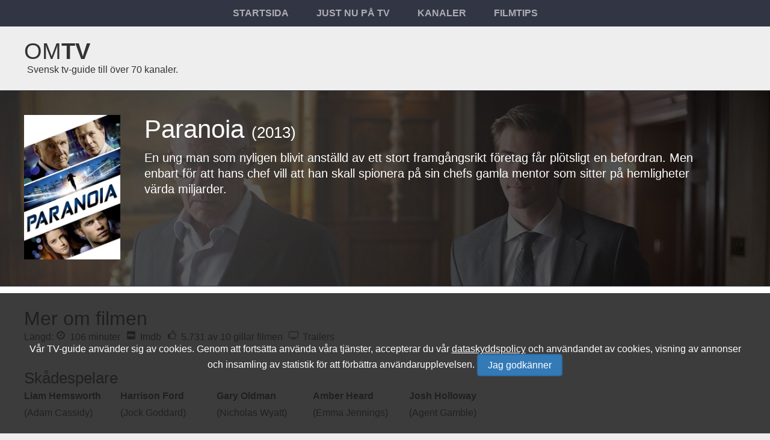

--- FILE ---
content_type: text/html; charset=utf-8
request_url: https://omtv.se/film/paranoia/115348/
body_size: 6888
content:
<!DOCTYPE html><html lang="sv"><head><meta charset="utf-8"><meta name="viewport" content="width=device-width,minimum-scale=1,initial-scale=1"><title>Paranoia (2013) - titta p&#229; TV &amp; stream</title><meta property="og:title" content="Paranoia (2013) - titta p&#229; TV &amp; stream"><meta name="description" content="Se Paranoia p&#229; TV eller stream. En ung man som nyligen blivit anst&#228;lld av ett stort framg&#229;ngsrikt f&#246;retag f&#229;r pl&#246;tsligt en befordran. Men enbart f&#246;r att hans chef vill att han skall spionera p&#229; sin chefs gamla mentor som sitter p&#229;..."><meta property="og:description" content="Se Paranoia p&#229; TV eller stream. En ung man som nyligen blivit anst&#228;lld av ett stort framg&#229;ngsrikt f&#246;retag f&#229;r pl&#246;tsligt en befordran. Men enbart f&#246;r att hans chef vill att han skall spionera p&#229; sin chefs gamla mentor som sitter p&#229;..."><link rel="canonical" href="https://omtv.se/film/paranoia/115348/"><meta property="og:url" content="https://omtv.se/film/paranoia/115348/"><link rel="image_src" type="image/jpeg" href="https://militz.blob.core.windows.net/v-3/movies/115348/paranoia-bd.jpg"><meta property="og:image" content="https://militz.blob.core.windows.net/v-3/movies/115348/paranoia-bd.jpg"><link rel="preconnect" href="https://www.googletagmanager.com/" crossorigin><link rel="shortcut icon" type="image/x-icon" href="/content/image/omtv-logo-large.png"><link rel="apple-touch-icon-precomposed" href="/content/image/omtv-logo-large.png"><meta name="apple-mobile-web-app-title" content="omtv.se"><meta name="mobile-web-app-capable" content="yes"><link rel="manifest" href="/content/manifest.json"><link rel="stylesheet" href="/content/vr/0818/bundle.min.css"><style> html { background-color: #eee; font-size: 10px; text-rendering: optimizeSpeed; font-family: sans-serif; color: #333; } body { margin: 0; font-size: 1.6rem; position: relative; overflow-x: hidden; overflow-y: scroll; box-sizing: border-box; } .site-title { text-decoration: none; font-size: 3.8rem; text-transform: uppercase; } .site-description { margin-left: 0.5rem; align-self: flex-end; padding-bottom: 0.5rem; } a { color: #333; text-decoration: none; } ul { margin: 0; padding: 0; list-style-type: none; } .page-layout { max-width: 134.2rem; margin: 0 auto; box-sizing: border-box; } .menu-navigation { background-color: #323543; text-align: center; } .ml { padding: 1rem 2rem; display: block; color: #acadb3; text-transform: uppercase; border: 0.3rem solid transparent; font-weight: 600; } .space { padding: 2rem; } .space-l-r { padding: 0 2rem; } .space-t-b { padding: 2rem 0; } .space-t { padding: 2rem 0 0 0; } .space-half-tb-full-lr { padding: 1rem 2rem; } svg.icn { margin-right: 0.3rem; } .icn { display: inline-block; width: 1em; height: 1em; stroke-width: 0; stroke: currentColor; fill: currentColor; } .menu-button { font-size: 3rem; outline: none; border: 0; } .mobile-off { display: none; } .mobile-on { display: initial; } .hs { display: inline-block; } .info-container { max-height: 0; overflow: hidden; } .container { background-color: #ffffff; } @media (min-width: 54rem) { .space { padding: 4rem; } .space-l-r { padding: 0 4rem; } .space-half-tb-full-lr { padding: 2rem 4rem; } .mobile-on { display: none; } .mobile-off { display: inherit; } } @media (min-width: 94rem) { .container { display: flex; } } </style></head><body class="movie-pg-details"><script> var t = localStorage.getItem("theme"); if (t) { document.querySelector("body").classList.add("dark"); } </script><button class="menu-button mobile-on link" aria-label="Meny för TV-guiden" data-action="topMenu"><svg class="icn"><use xlink:href="#i-bars"></use></svg></button><nav class="menu-navigation mobile-off"><div class="page-layout"><ul><li class="hs"><a href="/" class="ml" title="Startsidan för Omtv.se">Startsida</a></li><li class="hs"><a href="/justnu/" class="ml">Just nu på tv</a></li><li class="hs"><a href="/kanaler/" class="ml" data-action="insertAjaxChannels" title="Välj TV-kanal">Kanaler</a></li><li class="hs"><a href="/filmtips/" class="ml" title="Kvällens rekomenderade TV-filmer">Filmtips</a></li></ul></div></nav><header class="page-layout space-half-tb-full-lr" id="header-container"><a href="/" title="Till startsidan för TV-tablån omtv.se" class="site-title">Om<span class="fat">TV</span></a><span class="site-description mobile-off">Svensk tv-guide till över 70 kanaler.</span></header><div class="jumbotron movie-background"><div class="movie-overlay"><div class="movie-content-wrapper page-layout space bright"><div class="image-wrapper"><img src="https://militz.blob.core.windows.net/v-3/movies/115348/paranoia-p.jpg" alt="Film: Paranoia" width="342" height="513"></div><div class="info-wrapper space-l-r"><h1 class="xlarge">Paranoia <span class="medium">(2013)</span></h1><p class="text">En ung man som nyligen blivit anst&#228;lld av ett stort framg&#229;ngsrikt f&#246;retag f&#229;r pl&#246;tsligt en befordran. Men enbart f&#246;r att hans chef vill att han skall spionera p&#229; sin chefs gamla mentor som sitter p&#229; hemligheter v&#228;rda miljarder.</p></div></div></div></div><style> .jumbotron.movie-background:before { background-image: url('https://militz.blob.core.windows.net/v-3/movies/115348/paranoia-bd.jpg'); background-size: cover; background-position: center top; } </style><div class="page-layout m-c"><div class="container"><section class="space"><div class="m-bx4 text"><h2 class="large">Mer om filmen</h2><ul class="hs-flex wrap top"><li class="m-r"> Längd: <svg class="icn"><use xlink:href="#i-clock-o"></use></svg> 106 minuter </li><li class="m-r"><a href="https://www.imdb.com/title/tt1413495/" target="_blank" rel="noreferrer" title="Läs mer om Paranoia på Imdb"><svg class="icn"><use xlink:href="#i-imdb"></use></svg> Imdb</a></li><li class="m-r"><svg class="icn"><use xlink:href="#i-thumbs-o-up"></use></svg> 5.731 av 10 gillar filmen</li><li class="m-r"><a href="#trailers" title="Video trailers för Paranoia"><svg class="icn"><use xlink:href="#i-television"></use></svg> Trailers</a></li></ul><div class="m-b long-text"></div></div><div class="m-b"><h2 class="medium">Skådespelare</h2><ul class="hs-flex wrap top gap" data-wiki-images-event="true"><li class="actor" data-wiki="Liam Hemsworth"><p class="fat">Liam Hemsworth</p><p>(Adam Cassidy)</p></li><li class="actor" data-wiki="Harrison Ford"><p class="fat">Harrison Ford</p><p>(Jock Goddard)</p></li><li class="actor" data-wiki="Gary Oldman"><p class="fat">Gary Oldman</p><p>(Nicholas Wyatt)</p></li><li class="actor" data-wiki="Amber Heard"><p class="fat">Amber Heard</p><p>(Emma Jennings)</p></li><li class="actor" data-wiki="Josh Holloway"><p class="fat">Josh Holloway</p><p>(Agent Gamble)</p></li></ul></div><div class="m-b"><h2 class="medium">Filmteamet</h2><ul class="hs-flex wrap top gap"><li class="actor" data-wiki="Robert Luketic"><p class="fat">Robert Luketic</p><p>(Director)</p></li><li class="actor" data-wiki="William S. Beasley"><p class="fat">William S. Beasley</p><p>(Executive Producer)</p></li><li class="actor" data-wiki="Joseph Finder"><p class="fat">Joseph Finder</p><p>(Novel)</p></li><li class="actor" data-wiki="Christophe Riand&#233;e"><p class="fat">Christophe Riand&#233;e</p><p>(Executive Producer)</p></li><li class="actor" data-wiki="Douglas Urbanski"><p class="fat">Douglas Urbanski</p><p>(Executive Producer)</p></li></ul></div><div class="m-bx4"><h2 class="medium" id="trailers">Trailers för Paranoia</h2><div class="hs-flex wrap top"><div class="video m-r"><a href="https://youtube.com/watch?v=0bdZWrW6HnA" target="_blank" rel="noreferrer" onclick="omtv.helpers.openYoutubeVideosInModal('0bdZWrW6HnA');"><div class="v16-9"><div class="v16-9-container"><img src="https://img.youtube.com/vi/0bdZWrW6HnA/mqdefault.jpg" width="320" height="180" loading="lazy" alt="Video trailer för Paranoia"></div><svg class="icn"><use xlink:href="#i-play-circle-o"></use></svg></div></a><p>Paranoia Official Trailer #1 (2013) - Liam Hemsworth, Amber Heard Movie HD</p></div></div></div><div class="m-bx4"><h2 class="medium">Kommande TV-sändningar</h2><ul data-broadcast-event="115348"><li class="buttons grey m-r"> Inga planerade sändnignar den kommande veckan. </li></ul></div><div class="m-bx4 streamingproviders"><h2 class="medium">Paranoia kan ses på på följande streamingtjänster</h2><p class="text">Filmen finns för att <a href="#stream" class="underline">streama</a>,<a href="#rent" class="underline">hyra</a> eller <a href="#buy" class="underline">köpa</a> – missa inte chansen att se den direkt från TV-soffan redan ikväll</p><p class="text">Ingår i följande abonemang</p><ul class="flex-w m-b" id="stream"><li class="m-r m-b"><a href="https://track.adtraction.com/t/t?a=1320006787&amp;as=1653700919&amp;t=2&amp;tk=1" target="_blank" rel="nofollow"><div class="flex-w"><div><img src="/content/image/stream/viaplay.jpg" alt="Streama Paranoia från Viaplay" height="50" width="50" loading="lazy" /></div><div>Viaplay</div></div></a></li></ul><p class="text">Går att hyra på</p><ul class="flex-w m-b" id="rent"><li class="m-r m-b"><a href="https://www.apple.com/se/apple-tv-plus/" target="_blank" rel="nofollow"><div class="flex-w"><div><img src="/content/image/stream/apple-tv.jpg" alt="Hyr Paranoia från Apple TV" height="50" width="50" loading="lazy" /></div><div>Apple TV</div></div></a></li><li class="m-r m-b"><a href="https://play.google.com/store/movies?PAffiliateID=1100l374664" target="_blank" rel="nofollow"><div class="flex-w"><div><img src="/content/image/stream/google-play-movies.jpg" alt="Hyr Paranoia från Google Play Movies" height="50" width="50" loading="lazy" /></div><div>Google Play Movies</div></div></a></li><li class="m-r m-b"><a href="https://www.sfanytime.com/sv" target="_blank" rel="nofollow"><div class="flex-w"><div><img src="/content/image/stream/sf-anytime.jpg" alt="Hyr Paranoia från SF Anytime" height="50" width="50" loading="lazy" /></div><div>SF Anytime</div></div></a></li></ul><p class="text">Finns att köpa på</p><ul class="flex-w m-b" id="buy"><li class="m-r m-b"><a href="https://www.apple.com/se/apple-tv-plus/" target="_blank" rel="nofollow"><div class="flex-w"><div><img src="/content/image/stream/apple-tv.jpg" alt="Hyr Paranoia från Apple TV" height="50" width="50" loading="lazy" /></div><div>Apple TV</div></div></a></li><li class="m-r m-b"><a href="https://play.google.com/store/movies?PAffiliateID=1100l374664" target="_blank" rel="nofollow"><div class="flex-w"><div><img src="/content/image/stream/google-play-movies.jpg" alt="Hyr Paranoia från Google Play Movies" height="50" width="50" loading="lazy" /></div><div>Google Play Movies</div></div></a></li><li class="m-r m-b"><a href="https://www.sfanytime.com/sv" target="_blank" rel="nofollow"><div class="flex-w"><div><img src="/content/image/stream/sf-anytime.jpg" alt="Hyr Paranoia från SF Anytime" height="50" width="50" loading="lazy" /></div><div>SF Anytime</div></div></a></li></ul></div><div class="m-bx4"><h2 class="medium">Filmgenrer</h2><ul class="hs-flex"><li class="buttons grey m-r"> Drama </li><li class="buttons grey m-r"> Thriller </li></ul></div></section><aside class="space sidebar"><h2 class="large">Just nu på TV</h2><div class="rightnow-ajax"></div></aside></div></div><footer class="page-layout footer"><div class="space"><ul class="footer-navigation"><li class="hs"><a href="/" class="fl w bright" title="Till startsidan för TV-tablån">Startsida</a></li><li class="hs"><a href="/kanaler/anpassa/" class="fl w bright">Välj TV-kanaler</a></li><li class="hs"><a href="mailto:info@omtv.se" class="fl w bright" target="_blank">Kontakt</a></li><li class="hs"><a href="/sok/" class="fl w bright">Sök</a></li><li class="hs"><a href="https://info.omtv.se/" class="fl w bright" target="_blank" rel="noreferrer">Tv-nyheter</a></li><li class="hs"><a href="/info/dataskyddspolicy/" class="fl w bright">Dataskyddspolicy</a></li></ul></div></footer><!--#_:17/01/2026 4:39:21 pm:_#--><script src="/content/vr/0818/bundlescript.min.js"></script><div class="cookie-info"><div class="page-layout"><p class="text space">Vår <a href="/justnu/">TV-guide</a> använder sig av cookies. Genom att fortsätta använda våra tjänster, accepterar du vår <a href="https://omtv.se/info/dataskyddspolicy/" class="underline" rel="nofollow">dataskyddspolicy</a> och användandet av cookies, visning av annonser och insamling av statistik för att förbättra användarupplevelsen. <span class="buttons blue" data-action="closeGdprBox">Jag godkänner</span></p></div></div><svg aria-hidden="true" version="1.1" xmlns="http://www.w3.org/2000/svg" xmlns:xlink="http://www.w3.org/1999/xlink"><defs><symbol id="i-clock-o" viewBox="0 0 24 28"><path d="M14 8.5v7c0 0.281-0.219 0.5-0.5 0.5h-5c-0.281 0-0.5-0.219-0.5-0.5v-1c0-0.281 0.219-0.5 0.5-0.5h3.5v-5.5c0-0.281 0.219-0.5 0.5-0.5h1c0.281 0 0.5 0.219 0.5 0.5zM20.5 14c0-4.688-3.813-8.5-8.5-8.5s-8.5 3.813-8.5 8.5 3.813 8.5 8.5 8.5 8.5-3.813 8.5-8.5zM24 14c0 6.625-5.375 12-12 12s-12-5.375-12-12 5.375-12 12-12 12 5.375 12 12z"/></symbol><symbol id="i-play-circle-o" viewBox="0 0 24 28"><path d="M18.5 14c0 0.359-0.187 0.688-0.5 0.859l-8.5 5c-0.156 0.094-0.328 0.141-0.5 0.141s-0.344-0.047-0.5-0.125c-0.313-0.187-0.5-0.516-0.5-0.875v-10c0-0.359 0.187-0.688 0.5-0.875 0.313-0.172 0.703-0.172 1 0.016l8.5 5c0.313 0.172 0.5 0.5 0.5 0.859zM20.5 14c0-4.688-3.813-8.5-8.5-8.5s-8.5 3.813-8.5 8.5 3.813 8.5 8.5 8.5 8.5-3.813 8.5-8.5zM24 14c0 6.625-5.375 12-12 12s-12-5.375-12-12 5.375-12 12-12 12 5.375 12 12z"/></symbol><symbol id="i-thumbs-o-up" viewBox="0 0 24 28"><path d="M4 21c0-0.547-0.453-1-1-1s-1 0.453-1 1 0.453 1 1 1 1-0.453 1-1zM22 12c0-1.062-0.953-2-2-2h-5.5c0-1.828 1.5-3.156 1.5-5 0-1.828-0.359-3-2.5-3-1 1.016-0.484 3.406-2 5-0.438 0.453-0.812 0.938-1.203 1.422-0.703 0.906-2.562 3.578-3.797 3.578h-0.5v10h0.5c0.875 0 2.312 0.562 3.156 0.859 1.719 0.594 3.5 1.141 5.344 1.141h1.891c1.766 0 3-0.703 3-2.609 0-0.297-0.031-0.594-0.078-0.875 0.656-0.359 1.016-1.25 1.016-1.969 0-0.375-0.094-0.75-0.281-1.078 0.531-0.5 0.828-1.125 0.828-1.859 0-0.5-0.219-1.234-0.547-1.609 0.734-0.016 1.172-1.422 1.172-2zM24 11.984c0 0.906-0.266 1.797-0.766 2.547 0.094 0.344 0.141 0.719 0.141 1.078 0 0.781-0.203 1.563-0.594 2.25 0.031 0.219 0.047 0.453 0.047 0.672 0 1-0.328 2-0.938 2.781 0.031 2.953-1.984 4.688-4.875 4.688h-2.016c-2.219 0-4.281-0.656-6.344-1.375-0.453-0.156-1.719-0.625-2.156-0.625h-4.5c-1.109 0-2-0.891-2-2v-10c0-1.109 0.891-2 2-2h4.281c0.609-0.406 1.672-1.813 2.141-2.422 0.531-0.688 1.078-1.359 1.672-2 0.938-1 0.438-3.469 2-5 0.375-0.359 0.875-0.578 1.406-0.578 1.625 0 3.187 0.578 3.953 2.094 0.484 0.953 0.547 1.859 0.547 2.906 0 1.094-0.281 2.031-0.75 3h2.75c2.156 0 4 1.828 4 3.984z"/></symbol><symbol id="i-bars" viewBox="0 0 24 28"><path d="M24 21v2c0 0.547-0.453 1-1 1h-22c-0.547 0-1-0.453-1-1v-2c0-0.547 0.453-1 1-1h22c0.547 0 1 0.453 1 1zM24 13v2c0 0.547-0.453 1-1 1h-22c-0.547 0-1-0.453-1-1v-2c0-0.547 0.453-1 1-1h22c0.547 0 1 0.453 1 1zM24 5v2c0 0.547-0.453 1-1 1h-22c-0.547 0-1-0.453-1-1v-2c0-0.547 0.453-1 1-1h22c0.547 0 1 0.453 1 1z"/></symbol><symbol id="i-television" viewBox="0 0 30 28"><path d="M28 19.5v-15c0-0.266-0.234-0.5-0.5-0.5h-25c-0.266 0-0.5 0.234-0.5 0.5v15c0 0.266 0.234 0.5 0.5 0.5h25c0.266 0 0.5-0.234 0.5-0.5zM30 4.5v15c0 1.375-1.125 2.5-2.5 2.5h-11.5v2h5.5c0.281 0 0.5 0.219 0.5 0.5v1c0 0.281-0.219 0.5-0.5 0.5h-13c-0.281 0-0.5-0.219-0.5-0.5v-1c0-0.281 0.219-0.5 0.5-0.5h5.5v-2h-11.5c-1.375 0-2.5-1.125-2.5-2.5v-15c0-1.375 1.125-2.5 2.5-2.5h25c1.375 0 2.5 1.125 2.5 2.5z"/></symbol><symbol id="i-imdb" viewBox="0 0 24 28"><path d="M14.406 12.453v2.844c0 0.562 0.109 1.078-0.594 1.062v-4.828c0.688 0 0.594 0.359 0.594 0.922zM19.344 13.953v1.891c0 0.313 0.094 0.828-0.359 0.828-0.094 0-0.172-0.047-0.219-0.141-0.125-0.297-0.063-2.547-0.063-2.578 0-0.219-0.063-0.734 0.281-0.734 0.422 0 0.359 0.422 0.359 0.734zM2.812 17.641h1.906v-7.375h-1.906v7.375zM9.594 17.641h1.656v-7.375h-2.484l-0.438 3.453c-0.156-1.156-0.313-2.312-0.5-3.453h-2.469v7.375h1.672v-4.875l0.703 4.875h1.188l0.672-4.984v4.984zM16.234 12.875c0-0.469 0.016-0.969-0.078-1.406-0.25-1.297-1.813-1.203-2.828-1.203h-1.422v7.375c4.969 0 4.328 0.344 4.328-4.766zM21.187 15.953v-2.078c0-1-0.047-1.734-1.281-1.734-0.516 0-0.859 0.156-1.203 0.531v-2.406h-1.828v7.375h1.719l0.109-0.469c0.328 0.391 0.688 0.562 1.203 0.562 1.141 0 1.281-0.875 1.281-1.781zM24 4.5v19c0 1.375-1.125 2.5-2.5 2.5h-19c-1.375 0-2.5-1.125-2.5-2.5v-19c0-1.375 1.125-2.5 2.5-2.5h19c1.375 0 2.5 1.125 2.5 2.5z"/></symbol><symbol id="i-angle-down" viewBox="0 0 18 28"><path d="M16.797 11.5c0 0.125-0.063 0.266-0.156 0.359l-7.281 7.281c-0.094 0.094-0.234 0.156-0.359 0.156s-0.266-0.063-0.359-0.156l-7.281-7.281c-0.094-0.094-0.156-0.234-0.156-0.359s0.063-0.266 0.156-0.359l0.781-0.781c0.094-0.094 0.219-0.156 0.359-0.156 0.125 0 0.266 0.063 0.359 0.156l6.141 6.141 6.141-6.141c0.094-0.094 0.234-0.156 0.359-0.156s0.266 0.063 0.359 0.156l0.781 0.781c0.094 0.094 0.156 0.234 0.156 0.359z"/></symbol></defs></svg><script type="application/ld+json">{"@context": "http://schema.org","@type": "Movie","name": "Paranoia","dateCreated": "2013-08-14","description": "En ung man som nyligen blivit anställd av ett stort framgångsrikt företag får plötsligt en befordran. Men enbart för att hans chef vill att han skall spionera på sin chefs gamla mentor som sitter på hemligheter värda miljarder.","duration": "106","director": "Robert Luketic","actor": [{"@type": "Person","name": "Liam Hemsworth"},{"@type": "Person","name": "Harrison Ford"},{"@type": "Person","name": "Gary Oldman"},{"@type": "Person","name": "Amber Heard"},{"@type": "Person","name": "Josh Holloway"}],"aggregateRating": {"@type": "aggregateRating","ratingValue": "2.8655","reviewCount": "881"},"image": "https://militz.blob.core.windows.net/v-3/movies/115348/paranoia-bd.jpg"}<script><script async src="https://www.googletagmanager.com/gtag/js?id=G-QGCLFEYJBW"></script><script> window.dataLayer = window.dataLayer || []; function gtag(){dataLayer.push(arguments);} gtag('js', new Date()); gtag('config', 'G-QGCLFEYJBW'); </script></body></html>